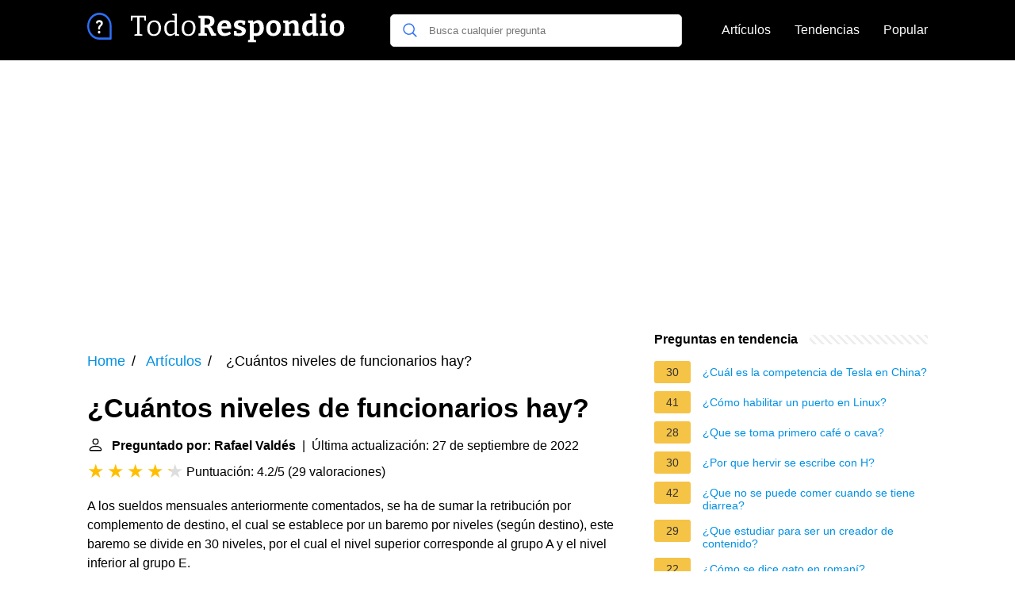

--- FILE ---
content_type: text/html; charset=UTF-8
request_url: https://todorespondio.es/cuantos-niveles-de-funcionarios-hay
body_size: 17529
content:
<!DOCTYPE html><html lang="es"><head><meta charset="utf-8"><meta http-equiv="X-UA-Compatible" content="IE=edge"><meta name="viewport" content="width=device-width, initial-scale=1, maximum-scale=1"><title>¿Cuántos niveles de funcionarios hay?</title><meta name="description" content="A los sueldos mensuales anteriormente comentados, se ha de sumar la retribución por complemento de destino, el cual se establece por un baremo por niveles"><link rel="apple-touch-icon" sizes="57x57" href="favicon/apple-icon-57x57.png"><link rel="apple-touch-icon" sizes="60x60" href="favicon/apple-icon-60x60.png"><link rel="apple-touch-icon" sizes="72x72" href="favicon/apple-icon-72x72.png"><link rel="apple-touch-icon" sizes="76x76" href="favicon/apple-icon-76x76.png"><link rel="apple-touch-icon" sizes="114x114" href="favicon/apple-icon-114x114.png"><link rel="apple-touch-icon" sizes="120x120" href="favicon/apple-icon-120x120.png"><link rel="apple-touch-icon" sizes="144x144" href="favicon/apple-icon-144x144.png"><link rel="apple-touch-icon" sizes="152x152" href="favicon/apple-icon-152x152.png"><link rel="apple-touch-icon" sizes="180x180" href="favicon/apple-icon-180x180.png"><link rel="icon" type="image/png" sizes="192x192"  href="favicon/android-icon-192x192.png"><link rel="icon" type="image/png" sizes="32x32" href="favicon/favicon-32x32.png"><link rel="icon" type="image/png" sizes="96x96" href="favicon/favicon-96x96.png"><link rel="icon" type="image/png" sizes="16x16" href="favicon/favicon-16x16.png"><link rel="manifest" href="favicon/manifest.json"><meta name="msapplication-TileColor" content="#ffffff"><meta name="msapplication-TileImage" content="favicon/ms-icon-144x144.png"><meta name="theme-color" content="#ffffff"><style>
            /*** Start global ***/
            *,
            *::before,
            *::after {
                box-sizing: border-box;
            }
            html {
                font-family: sans-serif;
                line-height: 1.15;
                -webkit-text-size-adjust: 100%;
                -webkit-tap-highlight-color: rgba($black, 0);
            }
            body {
                margin: 0;
                font-size: 1rem;
                font-weight: 400;
                line-height: 1.5;
                color: #000;
                font-family: Arial,Helvetica,sans-serif;
                overflow-x: hidden;
            }
            aside, footer, header, main {
                display: block;
            }
            h1, h2, h3, h4, h5, h6 {
                margin-top: 0;
                margin-bottom: 15px;
            }
            h1 {
                font-size: 2.1rem;
                line-height: 1.2;
            }
            a {
                color: #0090e3;
                text-decoration: none;
            }
            a:hover {
                text-decoration: underline;
            }
            h3 {
                margin:30px 0 10px 0;
            }
            h3 a {
                text-decoration: none;
            }
            .container {
                width: 1100px;
                max-width: 100%;
                margin: auto;
                display: flex;
            }
            @media screen and (max-width: 768px) {
                .container {
                    display: block;
                }
            }
            header .container,
            footer .container {
                padding-left: 20px;
                padding-right: 20px;
                align-items: center;
            }
            .btn {
                background: #0090e3;
                color: #fff;
                border-radius: 3px;
                padding: 5px 10px;
                display: inline-flex;
                align-items: center;
            }
            .btn:hover {
                text-decoration: none;
            }
            .btn-red {
                background: #f05555;
            }
            .btn svg {
                margin-right: 10px;
                fill: #000;
                width:18px;
                height: 18px;
            }

            /*** Start header ***/
            header {
                position: relative;
                z-index: 99;
                padding: 15px 0;
                background-color: #000;
            }
            .logo {
                display: flex;
                align-items: center;
                height: 46px;
                margin-right: 50px;
            }
            @media screen and (max-width: 768px) {
                .logo {
                    margin: auto;
                }
            }
            .logo svg  {
                position: relative;
            }
            @media screen and (max-width: 768px) {
                .logo svg  {
                    top: 0;
                }
            }
            .search-header {
                position: relative;
                width: 100%;
            }
            .search-header .input-group {
                border: 1px solid #ddd;
                border-radius: 5px;
                display: flex;
                background: #fff;
                align-items: center;
            }
            .search-header .input-group svg {
                margin: 0 5px 0 15px;
            }
            #search-header-input {
                padding:12px 10px;
                width: calc(100% - 40px);
                border: none;
                border-radius: 5px;
                outline:none;
            }
            #search-header-result {
                position: absolute;
                top: 55px;
                list-style: none;
                touch-action: manipulation;
                background: #fff;
                padding: 15px;
                width: 100%;
                border: 1px solid #ddd;
                border-radius: 5px;
                z-index: 5;
                box-shadow: 0 0 20px rgba(0,0,0, 0.1);
            }
            @media screen and (max-width: 768px) {
                #search-header-result {
                    width: calc(100vw - 40px);
                }
            }
            #search-header-result:after {
                transform: rotate(135deg);
                width: 12px;
                height: 12px;
                top: -7px;
                content: '';
                display: block;
                position: absolute;
                background: #fff;
                left: 48%;
                border: 1px solid #ddd;
                border-top: 0 none;
                border-right: 0 none;
            }
            #search-header-result ul {
                padding:0;
                margin:0;
                list-style:none;
            }
            #search-header-result ul li {
                border-bottom: 1px solid #e5e5e5;
                display: block;
                padding: .5rem 0;
            }
            #search-header-result ul li:last-child {
                border:none;
            }
            .main-nav {
                margin-left: 50px;
                order: 2;
                display: flex;
                align-items: center;
            }
            @media screen and (max-width: 768px) {
                .main-nav {
                    margin: auto;
                }
            }
            .main-nav ul {
                display: flex;
                list-style:none;
                padding:0;
                margin:0;
            }
            .main-nav ul li {
                margin:0 15px;
                white-space: nowrap;
                list-style:none;
            }
            .main-nav ul li:first-child {
                margin-left: 0;
            }
            .main-nav ul li:last-child {
                margin-right: 0;
            }
            .main-nav ul li a{
                color: #fff;
                padding: 10px 0;
                display: inline-block;
            }
            /*** Start footer ***/
            footer {
                background-color: #000;
                padding: 20px 0 120px 0;
                color: #fff;
            }
            footer .footer-links {
                display: flex;
                width: 100%;
                justify-content: space-between;
                align-items: center;
            }
            footer .footer-links ul {
                display: flex;
                list-style: none;
                margin: 0;
                padding: 0;
            }
            footer .footer-links ul li {
                margin: 0 15px;
            }
            footer .footer-links ul.social li {
                margin: 0 10px;
            }
            footer .footer-links ul li:first-child {
                margin-left: 0;
            }
            footer .footer-links ul li:last-child {
                margin-right: 0;
            }
            footer .footer-links ul li a {
                color: white;
                padding:5px 0;
                display: inline-block;
            }
            footer .footer-links ul li a:hover {
                text-decoration: underline;
            }
            @media screen and (max-width: 768px) {
                footer div {
                    flex-direction: column;
                    text-align: center;
                }
                footer .footer-links ul.social {
                    margin-top: 10px;
                }
            }
            /*** Start content ***/
            main {
                width: 65%;
            }
            .full {
                width: 100%;
            }
            aside {
                width: 35%;
            }
            main, aside {
                padding: 30px 20px;
            }
            @media screen and (max-width: 768px) {
                main, aside {
                    width: 100%;
                }
            }
            aside .inner {
                margin-bottom: 30px;
            }
            aside .inner .title-holder {
                position: relative;
            }
            aside .inner .title-holder:before {
                content: "";
                position: absolute;
                left: 0;
                bottom: 6px;
                width: 100%;
                height: 12px;
                background-image: linear-gradient(45deg, #eeeeee 20%, #ffffff 20%, #ffffff 50%, #eeeeee 50%, #eeeeee 70%, #ffffff 70%, #ffffff 100%);
                background-size: 10px 10px;
            }
            aside .inner .title {
                background: #fff;
                display: inline-block;
                font-weight: bold;
                padding-right: 15px;
                position: relative;
            }
            aside .inner ul {
                margin:0;
                padding: 15px 0;
                list-style:none;
                background: #fff;
                border-bottom: 2px solid #eee;
            }
            aside .inner ul li {
                margin-bottom: 10px;
                display: flex;
                line-height: normal; font-size: 0.9rem;
            }
            aside .inner ul li span {
                background: #f5c345;
                color: #333;
                padding: 0 15px;
                margin: 0 15px 0 0;
                border-radius: 3px;
                font-size: 0.9rem;
                height: 28px;
                display: inline-flex;
                align-items: center;
            }
            aside .inner ul li a {
                display: inline-block;
                margin-top: 6px;
            }
            .rating__stars {
                --star-size: 24px;
                --star-color: #ddd;
                --star-background: #ffbf00;
                --percent: calc(var(--rating) / 5 * 100%);
                display: inline-block;
                font-size: var(--star-size);
                font-family: Times;
                position: relative;
                top: 2px;
            }
            .rating__stars:before {
                content: '★★★★★';
                letter-spacing: 3px;
                background: linear-gradient(90deg, var(--star-background) var(--percent), var(--star-color) var(--percent));
                -webkit-background-clip: text;
                -webkit-text-fill-color: transparent;
            }
            .embed-responsive {
                position: relative;
                display: block;
                width: 100%;
                padding: 0;
                overflow: hidden;
            }

            .embed-responsive:before {
                display: block;
                content: "";
                padding-top: 56.25%;
            }

            .embed-responsive iframe {
                position: absolute;
                top: 0;
                bottom: 0;
                left: 0;
                width: 100%;
                height: 100%;
                border: 0;
            }
            /* Style the list */
            ul.breadcrumb {
                padding: 10px 0px;
                list-style: none;
            }

            /* Display list items side by side */
            ul.breadcrumb li {
                display: inline;
                font-size: 18px;
            }

            /* Add a slash symbol (/) before/behind each list item */
            ul.breadcrumb li+li:before {
                padding: 8px;
                color: black;
                content: "/\00a0";
            }

            /* Add a color to all links inside the list */
            ul.breadcrumb li a {
                color: #0090e3;
                text-decoration: none;
            }

            /* Add a color on mouse-over */
            ul.breadcrumb li a:hover {
                text-decoration: underline;
            }

            .d-none {
                display: none;
            }
            .d-block {
                display: block;
            }


            @media (min-width: 992px) {
                .d-md-block {
                    display: block!important;
                }
                .d-md-none {
                    display: none!important;
                }
            }
        </style><script async src="https://pagead2.googlesyndication.com/pagead/js/adsbygoogle.js?client=ca-pub-2283524179149477"
                crossorigin="anonymous"></script></head><body><header><div class="container"><span class="logo"><a href="/"><svg width="332" height="38" viewBox="0 0 332 38" fill="none" xmlns="http://www.w3.org/2000/svg"><path d="M59.472 29V27.452L63.648 26.696L63.072 27.488V5.528L63.72 6.068H56.772L57.492 5.456L56.772 10.028H54.972V3.872H74.088V10.028H72.288L71.568 5.528L72.288 6.068H65.34L65.988 5.528V27.488L65.448 26.696L69.588 27.452V29H59.472ZM84.5696 9.668C87.2096 9.668 89.2736 10.496 90.7616 12.152C92.2736 13.808 93.0296 16.148 93.0296 19.172C93.0296 21.212 92.6576 23 91.9136 24.536C91.1936 26.048 90.1616 27.224 88.8176 28.064C87.4736 28.904 85.8536 29.324 83.9576 29.324C81.3656 29.324 79.3376 28.52 77.8736 26.912C76.4096 25.28 75.6776 22.94 75.6776 19.892C75.6776 17.78 76.0256 15.968 76.7216 14.456C77.4416 12.92 78.4616 11.744 79.7816 10.928C81.1256 10.088 82.7216 9.668 84.5696 9.668ZM84.4256 11.792C82.5776 11.792 81.1616 12.488 80.1776 13.88C79.1936 15.272 78.7016 17.228 78.7016 19.748C78.7016 22.22 79.1696 24.08 80.1056 25.328C81.0416 26.576 82.3856 27.2 84.1376 27.2C85.4096 27.2 86.4776 26.888 87.3416 26.264C88.2296 25.616 88.8896 24.704 89.3216 23.528C89.7776 22.352 90.0056 20.948 90.0056 19.316C90.0056 16.868 89.5136 15.008 88.5296 13.736C87.5696 12.44 86.2016 11.792 84.4256 11.792ZM104.233 29.324C102.913 29.324 101.713 28.964 100.633 28.244C99.5527 27.5 98.7007 26.42 98.0767 25.004C97.4527 23.564 97.1407 21.824 97.1407 19.784C97.1407 16.448 97.9927 13.928 99.6967 12.224C101.401 10.52 103.741 9.668 106.717 9.668C107.341 9.668 107.989 9.716 108.661 9.812C109.357 9.908 110.065 10.052 110.785 10.244L110.209 10.568V3.332L110.533 3.728L107.221 3.008V1.46L113.089 1.208V27.236L112.657 26.732L115.897 27.38V28.964L110.857 29.18L110.425 26.084L110.785 26.228C109.705 27.26 108.613 28.04 107.509 28.568C106.429 29.072 105.337 29.324 104.233 29.324ZM105.241 27.128C106.081 27.128 106.945 26.912 107.833 26.48C108.745 26.024 109.657 25.352 110.569 24.464L110.209 25.436V11.792L110.605 12.512C109.141 12.032 107.809 11.792 106.609 11.792C104.497 11.792 102.889 12.476 101.785 13.844C100.681 15.212 100.129 17.108 100.129 19.532C100.129 21.116 100.345 22.484 100.777 23.636C101.233 24.764 101.845 25.628 102.613 26.228C103.405 26.828 104.281 27.128 105.241 27.128ZM128.056 9.668C130.697 9.668 132.761 10.496 134.249 12.152C135.761 13.808 136.517 16.148 136.517 19.172C136.517 21.212 136.145 23 135.401 24.536C134.681 26.048 133.649 27.224 132.305 28.064C130.961 28.904 129.341 29.324 127.445 29.324C124.853 29.324 122.825 28.52 121.36 26.912C119.896 25.28 119.164 22.94 119.164 19.892C119.164 17.78 119.512 15.968 120.209 14.456C120.929 12.92 121.949 11.744 123.269 10.928C124.613 10.088 126.209 9.668 128.056 9.668ZM127.913 11.792C126.065 11.792 124.649 12.488 123.665 13.88C122.681 15.272 122.189 17.228 122.189 19.748C122.189 22.22 122.657 24.08 123.592 25.328C124.529 26.576 125.873 27.2 127.625 27.2C128.897 27.2 129.965 26.888 130.829 26.264C131.717 25.616 132.377 24.704 132.809 23.528C133.265 22.352 133.493 20.948 133.493 19.316C133.493 16.868 133.001 15.008 132.017 13.736C131.057 12.44 129.689 11.792 127.913 11.792ZM140.196 29V26.408L143.508 25.472L142.86 26.48V6.32L143.76 7.4L140.196 6.428V3.836L148.224 3.656H151.716C154.596 3.656 156.768 4.256 158.232 5.456C159.696 6.656 160.428 8.384 160.428 10.64C160.428 12.656 159.804 14.324 158.556 15.644C157.332 16.964 155.4 17.768 152.76 18.056L152.796 17.48C153.732 17.504 154.5 17.648 155.1 17.912C155.7 18.176 156.192 18.548 156.576 19.028C156.984 19.484 157.356 20.036 157.692 20.684L160.572 26.228L159.096 25.328L162.408 26.408V29H156.504L153.264 22.052C152.832 21.14 152.46 20.444 152.148 19.964C151.836 19.46 151.452 19.124 150.996 18.956C150.54 18.764 149.88 18.68 149.016 18.704H147.144L148.008 17.984V26.48L147.324 25.436L150.96 26.408V29H140.196ZM148.008 16.4L147.144 15.14H150.132C151.812 15.14 153.072 14.792 153.912 14.096C154.752 13.4 155.172 12.368 155.172 11C155.172 9.848 154.836 8.948 154.164 8.3C153.492 7.652 152.46 7.328 151.068 7.328H147.144L148.008 6.536V16.4ZM172.863 29.432C171.111 29.432 169.575 29.072 168.255 28.352C166.935 27.608 165.903 26.516 165.159 25.076C164.439 23.612 164.079 21.836 164.079 19.748C164.079 17.588 164.463 15.74 165.231 14.204C166.023 12.644 167.127 11.444 168.543 10.604C169.959 9.764 171.627 9.344 173.547 9.344C175.419 9.344 176.943 9.716 178.119 10.46C179.295 11.204 180.159 12.224 180.711 13.52C181.263 14.792 181.539 16.232 181.539 17.84C181.539 18.248 181.515 18.656 181.467 19.064C181.443 19.472 181.395 19.904 181.323 20.36H168.147V17.372H177.003L176.355 17.84C176.379 16.88 176.283 16.04 176.067 15.32C175.875 14.576 175.539 14 175.059 13.592C174.603 13.184 173.967 12.98 173.151 12.98C172.215 12.98 171.459 13.256 170.883 13.808C170.307 14.336 169.887 15.056 169.623 15.968C169.383 16.88 169.263 17.9 169.263 19.028C169.263 20.3 169.419 21.44 169.731 22.448C170.043 23.456 170.547 24.248 171.243 24.824C171.963 25.4 172.899 25.688 174.051 25.688C174.867 25.688 175.743 25.544 176.679 25.256C177.639 24.944 178.635 24.488 179.667 23.888L181.359 26.588C179.967 27.548 178.539 28.268 177.075 28.748C175.635 29.204 174.231 29.432 172.863 29.432ZM190.029 14.636C190.029 15.188 190.269 15.632 190.749 15.968C191.229 16.304 191.841 16.592 192.585 16.832C193.353 17.072 194.157 17.324 194.997 17.588C195.861 17.852 196.665 18.2 197.409 18.632C198.177 19.04 198.801 19.592 199.281 20.288C199.761 20.984 200.001 21.884 200.001 22.988C200.001 24.404 199.617 25.592 198.849 26.552C198.081 27.512 197.037 28.232 195.717 28.712C194.397 29.192 192.909 29.432 191.253 29.432C190.293 29.432 189.273 29.348 188.193 29.18C187.137 29.012 186.045 28.784 184.917 28.496L185.133 23.06H188.301L188.697 26.228L188.265 25.616C188.745 25.76 189.273 25.88 189.849 25.976C190.425 26.048 190.929 26.084 191.361 26.084C191.985 26.084 192.561 26 193.089 25.832C193.641 25.664 194.085 25.424 194.421 25.112C194.781 24.776 194.961 24.356 194.961 23.852C194.961 23.276 194.721 22.82 194.241 22.484C193.761 22.148 193.137 21.86 192.369 21.62C191.625 21.38 190.833 21.128 189.993 20.864C189.177 20.6 188.385 20.252 187.617 19.82C186.873 19.388 186.261 18.812 185.781 18.092C185.301 17.372 185.061 16.436 185.061 15.284C185.061 13.892 185.409 12.764 186.105 11.9C186.801 11.012 187.725 10.364 188.877 9.956C190.053 9.548 191.337 9.344 192.729 9.344C193.713 9.344 194.757 9.44 195.861 9.632C196.965 9.8 198.093 10.052 199.245 10.388L199.065 15.212H195.861L195.285 12.368L195.969 13.124C194.841 12.812 193.845 12.656 192.981 12.656C192.093 12.656 191.373 12.836 190.821 13.196C190.293 13.532 190.029 14.012 190.029 14.636ZM202.635 37.28V34.688L205.695 33.68L205.047 34.544V12.692L205.623 13.376L202.635 12.476V9.884L208.971 9.596L209.547 12.728L208.971 12.44C210.099 11.432 211.191 10.664 212.247 10.136C213.327 9.608 214.443 9.344 215.595 9.344C216.987 9.344 218.211 9.716 219.267 10.46C220.323 11.18 221.151 12.26 221.751 13.7C222.375 15.116 222.687 16.856 222.687 18.92C222.687 21.248 222.291 23.192 221.499 24.752C220.707 26.312 219.591 27.488 218.151 28.28C216.735 29.048 215.079 29.432 213.183 29.432C212.607 29.432 212.007 29.384 211.383 29.288C210.759 29.216 210.111 29.108 209.439 28.964L210.087 28.388V34.544L209.547 33.788L212.895 34.688V37.28H202.635ZM212.535 25.868C214.239 25.868 215.475 25.292 216.243 24.14C217.035 22.988 217.431 21.416 217.431 19.424C217.431 18.104 217.275 16.976 216.963 16.04C216.651 15.08 216.219 14.348 215.667 13.844C215.115 13.316 214.431 13.052 213.615 13.052C212.991 13.052 212.331 13.22 211.635 13.556C210.939 13.892 210.219 14.408 209.475 15.104L210.087 13.772V26.336L209.475 25.364C210.603 25.7 211.623 25.868 212.535 25.868ZM235.193 9.344C238.025 9.344 240.233 10.184 241.817 11.864C243.401 13.544 244.193 15.932 244.193 19.028C244.193 21.188 243.809 23.048 243.041 24.608C242.273 26.144 241.169 27.332 239.729 28.172C238.289 29.012 236.561 29.432 234.545 29.432C231.713 29.432 229.517 28.592 227.957 26.912C226.421 25.232 225.653 22.844 225.653 19.748C225.653 17.588 226.025 15.74 226.769 14.204C227.537 12.644 228.629 11.444 230.045 10.604C231.461 9.764 233.177 9.344 235.193 9.344ZM234.941 12.944C233.573 12.944 232.553 13.484 231.881 14.564C231.209 15.62 230.873 17.264 230.873 19.496C230.873 21.728 231.197 23.348 231.845 24.356C232.493 25.34 233.477 25.832 234.797 25.832C235.757 25.832 236.537 25.592 237.137 25.112C237.737 24.632 238.193 23.9 238.505 22.916C238.817 21.932 238.973 20.72 238.973 19.28C238.973 17.096 238.637 15.5 237.965 14.492C237.293 13.46 236.285 12.944 234.941 12.944ZM247.079 29V26.408L250.103 25.544L249.491 26.264V12.548L250.103 13.376L247.079 12.476V9.884L253.415 9.596L254.063 13.052L253.415 12.8C254.567 11.624 255.791 10.76 257.087 10.208C258.383 9.632 259.619 9.344 260.795 9.344C262.427 9.344 263.783 9.86 264.863 10.892C265.943 11.9 266.471 13.436 266.447 15.5V26.264L265.979 25.544L268.859 26.408V29H259.247V26.408L261.983 25.616L261.407 26.372V16.58C261.407 15.404 261.143 14.54 260.615 13.988C260.111 13.436 259.439 13.16 258.599 13.16C257.951 13.16 257.243 13.34 256.475 13.7C255.707 14.06 254.951 14.6 254.207 15.32L254.531 14.564V26.372L254.063 25.616L256.691 26.408V29H247.079ZM278.203 29.432C276.811 29.432 275.575 29.072 274.495 28.352C273.439 27.608 272.599 26.516 271.975 25.076C271.375 23.636 271.075 21.884 271.075 19.82C271.075 16.268 271.975 13.64 273.775 11.936C275.575 10.208 278.107 9.344 281.371 9.344C281.899 9.344 282.427 9.368 282.955 9.416C283.483 9.464 284.035 9.548 284.611 9.668L283.675 10.244V4.304L284.035 4.808L281.083 3.836V1.28L288.715 0.991998V26.192L288.103 25.472L291.127 26.408V28.964L284.791 29.252L284.143 26.156L284.647 26.336C283.591 27.368 282.535 28.148 281.479 28.676C280.447 29.18 279.355 29.432 278.203 29.432ZM280.147 25.724C280.771 25.724 281.431 25.556 282.127 25.22C282.823 24.86 283.543 24.344 284.287 23.672L283.675 25.184V12.26L284.287 13.412C283.159 13.1 282.139 12.944 281.227 12.944C279.523 12.944 278.275 13.52 277.483 14.672C276.715 15.8 276.331 17.36 276.331 19.352C276.331 20.648 276.487 21.776 276.799 22.736C277.111 23.696 277.543 24.44 278.095 24.968C278.671 25.472 279.355 25.724 280.147 25.724ZM300.865 26.048L300.505 25.616L303.277 26.408V29H293.413V26.408L296.185 25.616L295.825 26.048V12.908L296.149 13.232L293.413 12.476V9.884L300.865 9.632V26.048ZM298.201 6.824C297.313 6.824 296.593 6.572 296.041 6.068C295.513 5.564 295.249 4.844 295.249 3.908C295.249 2.9 295.525 2.156 296.077 1.676C296.653 1.172 297.373 0.919999 298.237 0.919999C299.077 0.919999 299.773 1.172 300.325 1.676C300.877 2.156 301.153 2.888 301.153 3.872C301.153 4.856 300.865 5.6 300.289 6.104C299.737 6.584 299.041 6.824 298.201 6.824ZM315.206 9.344C318.038 9.344 320.246 10.184 321.83 11.864C323.414 13.544 324.206 15.932 324.206 19.028C324.206 21.188 323.822 23.048 323.054 24.608C322.286 26.144 321.182 27.332 319.742 28.172C318.302 29.012 316.574 29.432 314.558 29.432C311.726 29.432 309.53 28.592 307.97 26.912C306.434 25.232 305.666 22.844 305.666 19.748C305.666 17.588 306.038 15.74 306.782 14.204C307.55 12.644 308.642 11.444 310.058 10.604C311.474 9.764 313.19 9.344 315.206 9.344ZM314.954 12.944C313.586 12.944 312.566 13.484 311.894 14.564C311.222 15.62 310.886 17.264 310.886 19.496C310.886 21.728 311.21 23.348 311.858 24.356C312.506 25.34 313.49 25.832 314.81 25.832C315.77 25.832 316.55 25.592 317.15 25.112C317.75 24.632 318.206 23.9 318.518 22.916C318.83 21.932 318.986 20.72 318.986 19.28C318.986 17.096 318.65 15.5 317.978 14.492C317.306 13.46 316.298 12.944 314.954 12.944Z" fill="white"/><path d="M14.9702 22.7919C14.0908 22.7919 13.3788 23.6021 13.3788 24.5742C13.3788 25.5233 14.0698 26.3565 14.9702 26.3565C15.8706 26.3565 16.5825 25.5233 16.5825 24.5742C16.5825 23.6021 15.8497 22.7919 14.9702 22.7919Z" fill="white"/><path d="M15.2425 9.29706C12.4157 9.29706 11.1174 11.1488 11.1174 12.3988C11.1174 13.3016 11.8084 13.7182 12.3738 13.7182C13.5045 13.7182 13.0439 11.9358 15.1797 11.9358C16.2267 11.9358 17.0643 12.4451 17.0643 13.5099C17.0643 14.7599 15.8917 15.4774 15.2007 16.1255C14.5934 16.7042 13.7977 17.6533 13.7977 19.6439C13.7977 20.8476 14.0908 21.1948 14.9494 21.1948C15.9754 21.1948 16.1848 20.6856 16.1848 20.2458C16.1848 19.0421 16.2058 18.3477 17.3575 17.3524C17.9228 16.8663 19.7027 15.2923 19.7027 13.1164C19.7027 10.9405 17.9228 9.29706 15.2425 9.29706Z" fill="white"/><path d="M15.3787 0C23.8781 0 30.7575 7.60332 30.7575 17V32.6718C30.7575 33.4055 30.2197 34 29.556 34H15.3787C6.8794 34 0 26.3966 0 17C0 7.60459 6.87821 0 15.3787 0ZM15.3787 31.3436H28.3545V17C28.3545 9.07263 22.5512 2.65625 15.3787 2.65625C8.2074 2.65625 2.40293 9.07156 2.40293 17C2.40293 24.9273 8.20643 31.3436 15.3787 31.3436Z" fill="#2D6FF7"/></svg></a></span><span class="main-nav"><ul><li><a href="/articulos">Artículos</a></li><li><a href="/tendencias">Tendencias</a></li><li><a href="/popular">Popular</a></li></ul></span><span class="search-header"><span class="input-group"><svg xmlns="http://www.w3.org/2000/svg" viewBox="0 0 512 512" width="18" height="18"><path fill="#2D6FF7" d="M495 466.2L377.2 348.4c29.2-35.6 46.8-81.2 46.8-130.9C424 103.5 331.5 11 217.5 11 103.4 11 11 103.5 11 217.5S103.4 424 217.5 424c49.7 0 95.2-17.5 130.8-46.7L466.1 495c8 8 20.9 8 28.9 0 8-7.9 8-20.9 0-28.8zm-277.5-83.3C126.2 382.9 52 308.7 52 217.5S126.2 52 217.5 52C308.7 52 383 126.3 383 217.5s-74.3 165.4-165.5 165.4z"></path></svg><input type="text" id="search-header-input" placeholder="Busca cualquier pregunta" data-target="search-header-result"></span><div id="search-header-result" style="display:none;"></div></span></div></header><div style="margin-top: 30px; text-align: center;position: relative;min-height: 280px;"><!-- todorespondio-top-banner --><ins class="adsbygoogle"
                 style="display:block"
                 data-ad-client="ca-pub-2283524179149477"
                 data-ad-slot="4886334599"
                 data-ad-format="auto"
                 data-full-width-responsive="true"></ins><script>
                (adsbygoogle = window.adsbygoogle || []).push({});
            </script></div><div class="container"><script type="application/ld+json">
    {
        "@context": "https://schema.org",
        "@type": "BreadcrumbList",
        "itemListElement": [{
            "@type": "ListItem",
            "position": 1,
            "name": "Home",
            "item": "https://todorespondio.es/"
        },{
            "@type": "ListItem",
            "position": 2,
            "name": "Artículos",
            "item": "https://todorespondio.es/articulos"
        },{
            "@type": "ListItem",
            "position": 3,
            "name": "¿Cuántos niveles de funcionarios hay?"
        }]
    }
</script><main><nav aria-label="breadcrumb"><ul class="breadcrumb"><li><a href="/">Home</a></li><li><a href="/articulos">Artículos</a></li><li>
                    ¿Cuántos niveles de funcionarios hay?
                </li></ul></nav><div><h1>¿Cuántos niveles de funcionarios hay?</h1><b><svg style="float: left;margin-right: 10px;" width="21" height="21" viewBox="0 0 16 16" fill="currentColor" xmlns="http://www.w3.org/2000/svg"><path fill-rule="evenodd" d="M10 5a2 2 0 1 1-4 0 2 2 0 0 1 4 0zM8 8a3 3 0 1 0 0-6 3 3 0 0 0 0 6zm6 5c0 1-1 1-1 1H3s-1 0-1-1 1-4 6-4 6 3 6 4zm-1-.004c-.001-.246-.154-.986-.832-1.664C11.516 10.68 10.289 10 8 10c-2.29 0-3.516.68-4.168 1.332-.678.678-.83 1.418-.832 1.664h10z"/></svg>Preguntado por: Rafael Valdés</b>&nbsp;&nbsp;|&nbsp;&nbsp;Última actualización: 27 de septiembre de 2022</b><br><div class="rating__stars" style="--rating: 4.2;" aria-label="La puntuación es 4.2 de 5"></div><span>Puntuación: 4.2/5</span>
        (<span>29 valoraciones</span>)
        <p><span><span>A los sueldos mensuales anteriormente comentados, se ha de sumar la retribución por complemento de destino, el cual se establece por un baremo por niveles (según destino), este baremo se divide en 30 niveles, por el cual el nivel superior corresponde al grupo A y el nivel inferior al grupo E.</span></span></p><!-- todorespondio-main-content-banner --><ins class="adsbygoogle"
                 style="display:block"
                 data-ad-client="ca-pub-2283524179149477"
                 data-ad-slot="4694762909"
                 data-ad-format="auto"
                 data-full-width-responsive="true"></ins><script>
                (adsbygoogle = window.adsbygoogle || []).push({});
            </script><h2>¿Cuántos niveles de funcionarios existen?</h2><p>Es decir, cada dos años continuados o tres con interrupción los funcionarios adquieren un grado personal. Los puestos de trabajo se clasifican en 30 niveles.<p><h2>¿Cómo se clasifican los funcionarios?</h2><p>Dentro de la Administración existen distintos tipos de empleados con diferentes condiciones: funcionario de carrera, personal laboral, funcionario interino, personal directivo y personal eventual.</p><!-- todorespondio-between-content-banner-1 --><ins class="adsbygoogle"
                 style="display:block"
                 data-ad-client="ca-pub-2283524179149477"
                 data-ad-slot="8442436221"
                 data-ad-format="auto"
                 data-full-width-responsive="true"></ins><script>
                (adsbygoogle = window.adsbygoogle || []).push({});
            </script><h2>¿Qué es un funcionario C1?</h2><p>El Subgrupo C1 son los funcionarios del Cuerpo Administrativo y deben estar en posesión del título de bachillerato. En cambio, el Subgrupo C2 son los funcionarios del Cuerpo Auxiliar, que realizan tareas de atención al público o de administración elementales.</p><h2>¿Cuáles son los funcionarios A1?</h2><p>La titulación necesaria es la equivalente a un grado universitario. Se dividen en subgrupos: Subgrupo A1: entre otros, Inspectores de Trabajo y Seguridad Social, de Policía o Jueces y Fiscales.</p><!-- todorespondio-between-content-banner-2 --><ins class="adsbygoogle"
                 style="display:block"
                 data-ad-client="ca-pub-2283524179149477"
                 data-ad-slot="9563946207"
                 data-ad-format="auto"
                 data-full-width-responsive="true"></ins><script>
                (adsbygoogle = window.adsbygoogle || []).push({});
            </script></div><h2>💥 𝗘𝗹 𝗩Í𝗗𝗘𝗢 𝗗𝗘𝗙𝗜𝗡𝗜𝗧𝗜𝗩𝗢: 𝗡𝗜𝗩𝗘𝗟, 𝗚𝗥𝗔𝗗𝗢 𝘆 𝗖𝗔𝗥𝗥𝗘𝗥𝗔 𝗣𝗥𝗢𝗙𝗘𝗦𝗜𝗢𝗡𝗔𝗟...𝗰𝗼𝗻 𝗥𝗘𝗚𝗔𝗟𝗢 🎁 [𝗘𝗕𝗘𝗣 𝟮𝟬𝟭𝟱]</h2><div class="embed-responsive embed-responsive-16by9"><iframe loading="lazy" title="💥 𝗘𝗹 𝗩Í𝗗𝗘𝗢 𝗗𝗘𝗙𝗜𝗡𝗜𝗧𝗜𝗩𝗢: 𝗡𝗜𝗩𝗘𝗟, 𝗚𝗥𝗔𝗗𝗢 𝘆 𝗖𝗔𝗥𝗥𝗘𝗥𝗔 𝗣𝗥𝗢𝗙𝗘𝗦𝗜𝗢𝗡𝗔𝗟...𝗰𝗼𝗻 𝗥𝗘𝗚𝗔𝗟𝗢 🎁 [𝗘𝗕𝗘𝗣 𝟮𝟬𝟭𝟱]" src="https://www.youtube.com/embed/jFJ_RlNjDfQ?feature=oembed" frameborder="0" allow="accelerometer; autoplay; clipboard-write; encrypted-media; gyroscope; picture-in-picture" allowfullscreen></iframe></div><div style="margin-top: 30px;"><b><svg style="float:left;margin-right: 10px;" width="21" height="21" viewBox="0 0 16 16" fill="#1fae5b" xmlns="http://www.w3.org/2000/svg"><path fill-rule="evenodd" d="M8 16A8 8 0 1 0 8 0a8 8 0 0 0 0 16zm.93-9.412l-2.29.287-.082.38.45.083c.294.07.352.176.288.469l-.738 3.468c-.194.897.105 1.319.808 1.319.545 0 1.178-.252 1.465-.598l.088-.416c-.2.176-.492.246-.686.246-.275 0-.375-.193-.304-.533L8.93 6.588zM8 5.5a1 1 0 1 0 0-2 1 1 0 0 0 0 2z"/></svg>43 preguntas relacionadas encontradas</b><div><h3>¿Qué diferencia hay entre grupo A1 y A2?</h3><p>Hay dos subgrupos dentro de este nivel, el A1, para las funciones de gestión, inspección, ejecución y control, y el A2, con funciones administrativas de nivel superior que no sean específicas de técnicos superiores. Grupo B: Tienes que tener un título de técnico superior para acceder a este grupo de funcionarios.</p></div><div><h3>¿Qué es un funcionario A2?</h3><p>Subgrupo A2<br><br> Los funcionarios del grupo A2 que ocuparán puestos del Cuerpo de Gestión, realizarán funciones de colaboración en funciones administrativas de nivel superior y tareas propias de gestión administrativa, no específica de Técnicos Superiores.</p></div><div><h3>¿Qué es C1 y C2 en oposiciones?</h3><p>El Subgrupo C1 son los funcionarios del Cuerpo Administrativo y tienen que estar en posesión del título de Bachillerato. En cambio, el Subgrupo C2 son los funcionarios del Cuerpo Auxiliar Administrativo, que hacen tareas de atención al público o de administración.</p></div><!-- todorespondio-between-content-banner-extra --><ins class="adsbygoogle"
             style="display:block"
             data-ad-client="ca-pub-2283524179149477"
             data-ad-slot="5624701197"
             data-ad-format="auto"
             data-full-width-responsive="true"></ins><script>
            (adsbygoogle = window.adsbygoogle || []).push({});
        </script><div><h3>¿Cómo se pasa de C2 a C1?</h3><p>De acuerdo con lo anterior, aquel personal del subgrupo C2 que desee acceder al subgrupo C1 y no tenga el título exigido, ni cuente con una antigüedad de diez años, debe contar con una antigüedad de cinco años y superar un curso específico de formación.</p></div><div><h3>¿Cuánto gana un funcionario A1?</h3><p>Retribuciones base<br><br> Funcionario grupo A1: 16.392,90 euros anuales. ​Funcionario grupo A2: 14.415,02 euros anuales. ​Funcionario grupo B: 12.853,40 euros anuales.</p></div><div><h3>¿Qué es el nivel en un funcionario?</h3><p>Para el funcionario, el nivel de puesto es un instrumento de promoción profesional en su carrera vertical que produce la adquisición del derecho subjetivo denominado «grado personal» (Ley 30/1984: 21.1.</p></div><!-- todorespondio-between-content-banner-extra --><ins class="adsbygoogle"
             style="display:block"
             data-ad-client="ca-pub-2283524179149477"
             data-ad-slot="5624701197"
             data-ad-format="auto"
             data-full-width-responsive="true"></ins><script>
            (adsbygoogle = window.adsbygoogle || []).push({});
        </script><div><h3>¿Cuánto cobra un funcionario C1?</h3><p>Retribución Funcionarios<br><br> Un funcionario del subgrupo A2 es de 29.562,88€. Por otro lado, un funcionario del Grupo B percibe un salario total de 28.001,26€ al año. Los empleados públicos que pertenecen al Subgrupo C1 perciben un salario bruto anual de 26.188,26€ y los del Subgrupo C2, 24.505,86€.</p></div><div><h3>¿Qué nivel de funcionario es un profesor?</h3><p>Los Maestros tienen asignado el nivel 21. El profesorado de Secundaria, profeso- rado Técnico de F.P., profesorado de Idiomas y profesorado de Enseñanzas Artís- ticas tienen asignado el nivel 24, excepto los catedráticos que tienen el nivel 26.</p></div><div><h3>¿Cuál es el nivel más alto de un funcionario?</h3><p>Los funcionarios de nivel 30 están incluidos en el grupo A1, el más alto de la Administración, por lo que su sueldo también es el más elevado.</p></div><!-- todorespondio-between-content-banner-extra --><ins class="adsbygoogle"
             style="display:block"
             data-ad-client="ca-pub-2283524179149477"
             data-ad-slot="5624701197"
             data-ad-format="auto"
             data-full-width-responsive="true"></ins><script>
            (adsbygoogle = window.adsbygoogle || []).push({});
        </script><div><h3>¿Que titulacion se necesita para un C1?</h3><p>C1: Título de Bachiller o Técnico. C2: Título de Graduado en Educación Secundaria Obligatoria.</p></div><div><h3>¿Cuánto cobra un funcionario de nivel 26?</h3><p>Para un nivel 26 puede calcularse en torno a los 4.000-6.000 euros/año.</p></div><div><h3>¿Cuáles son las oposiciones del grupo C2?</h3><p>Subgrupo C2: disponer del título de Graduado en Educación Secundaria Obligatoria o equivalente. Las oposiciones a destacar son Auxiliar Administrativo del Estado, Auxilio Judicial o Guardia Civil. También encontramos en este mismo nivel las oposiciones de Correos.</p></div><!-- todorespondio-between-content-banner-extra --><ins class="adsbygoogle"
             style="display:block"
             data-ad-client="ca-pub-2283524179149477"
             data-ad-slot="5624701197"
             data-ad-format="auto"
             data-full-width-responsive="true"></ins><script>
            (adsbygoogle = window.adsbygoogle || []).push({});
        </script><div><h3>¿Quién puede participar en la promoción interna?</h3><p>Para participar en pruebas de promoción interna los funcionarios deberán tener una antigüedad de, al menos, dos años en el Cuerpo o Escala a que pertenezcan el día de la finalización del plazo de presentación de solicitudes de participación y poseer la titulación y el resto de los requisitos establecidos con carácter ...</p></div><div><h3>¿Cuál es el grupo de auxiliar administrativo?</h3><p>Los auxiliares administrativos tienen un grupo profesional propio, que es el grupo número 7.</p></div><div><h3>¿Quién pertenece al grupo C2?</h3><p>- Grupo C: Dividido en dos Subgrupos, C1 y C2, según la titulación exigida para el ingreso, siendo C1 para el título de bachiller o técnico y C2 para el título de graduado en Educación Secundaria Obligatoria. Son aquellas personas que prestan servicios de carácter transitorio.</p></div><!-- todorespondio-between-content-banner-extra --><ins class="adsbygoogle"
             style="display:block"
             data-ad-client="ca-pub-2283524179149477"
             data-ad-slot="5624701197"
             data-ad-format="auto"
             data-full-width-responsive="true"></ins><script>
            (adsbygoogle = window.adsbygoogle || []).push({});
        </script><div><h3>¿Cómo subir de nivel en la administración?</h3><p>Todo funcionario de carrera adquiere un grado personal por el desempeño de uno o más puestos del nivel correspondiente durante dos años continuados o tres con interrupción. Los ascensos serán consecutivos con carácter general, salvo en aquellos supuestos excepcionales en los que se prevea otra posibilidad.</p></div><div><h3>¿Cuánto puntua un C1 en oposiciones?</h3><p>¿Para qué sirve el nivel C1 en unas oposiciones? En los concursos de traslados, con presentar un nivel C1 se consiguen tres puntos. En el baremos de oposiciones para maestros y secundaria se darán 0.5 puntos por cada certificado de nivel avanzado.</p></div><div><h3>¿Cuánto cobra un m1?</h3><p>El salario base es de 16.199,64 euros, las pagas extraordinarias serán de 3.699,94 euros, por lo que el total anual será de 18.899,58 euros.</p></div><!-- todorespondio-between-content-banner-extra --><ins class="adsbygoogle"
             style="display:block"
             data-ad-client="ca-pub-2283524179149477"
             data-ad-slot="5624701197"
             data-ad-format="auto"
             data-full-width-responsive="true"></ins><script>
            (adsbygoogle = window.adsbygoogle || []).push({});
        </script><div><h3>¿Cómo ser funcionario A1?</h3><p>Grupo A1: los aspirantes deben estar en posesión de un título de Licenciado, Ingeniero, Arquitecto o equivalente. Se estima que estos funcionarios pueden tener una retribución de 40.000 a 50.000 euros brutos mensuales de media.</p></div></div><div style="display: flex"><div style="flex-grow: 1; margin-top: 20px;">
                &#8592; <i>Articolo precedente</i><br><a href="/que-es-pass-android">¿Qué es pass Android?</a></div><div style="text-align: right;  margin-top: 20px; flex-grow: 1;"><i>Articolo successivo</i> &#8594;<br><a href="/cual-es-la-raza-de-gallina-mas-cara">¿Cuál es la raza de gallina más cara?</a></div></div></main><aside><div class="inner"><div class="title-holder"><span class="title">Preguntas en tendencia</span></div><ul><li><span>30</span><a href="/cual-es-la-competencia-de-tesla-en-china">¿Cuál es la competencia de Tesla en China?</a></li><li><span>41</span><a href="/como-habilitar-un-puerto-en-linux">¿Cómo habilitar un puerto en Linux?</a></li><li><span>28</span><a href="/que-se-toma-primero-cafe-o-cava">¿Que se toma primero café o cava?</a></li><li><span>30</span><a href="/por-que-hervir-se-escribe-con-h">¿Por que hervir se escribe con H?</a></li><li><span>42</span><a href="/que-no-se-puede-comer-cuando-se-tiene-diarrea">¿Que no se puede comer cuando se tiene diarrea?</a></li><li><span>29</span><a href="/que-estudiar-para-ser-un-creador-de-contenido">¿Que estudiar para ser un creador de contenido?</a></li><li><span>22</span><a href="/como-se-dice-gato-en-romani">¿Cómo se dice gato en romaní?</a></li><li><span>36</span><a href="/que-hace-la-cerveza-en-el-cuerpo-humano">¿Qué hace la cerveza en el cuerpo humano?</a></li><li><span>19</span><a href="/que-distingue-a-un-buen-director">¿Qué distingue a un buen director?</a></li><li><span>21</span><a href="/cuando-es-nulo-en-el-lanzamiento-de-martillo">¿Cuándo es nulo en el lanzamiento de martillo?</a></li></ul></div><div class="inner"><div class="title-holder" style="margin-bottom: 20px;"><span class="title">Anuncio publicitario</span></div><div class="text-align: center;"><!-- todorespondio-side-banner-1 --><ins class="adsbygoogle"
                     style="display:block"
                     data-ad-client="ca-pub-2283524179149477"
                     data-ad-slot="1685456182"
                     data-ad-format="auto"
                     data-full-width-responsive="true"></ins><script>
                    (adsbygoogle = window.adsbygoogle || []).push({});
                </script></div></div><div class="inner"><div class="title-holder"><span class="title">Preguntas populares</span></div><ul><li><span>32</span><a href="/quien-es-la-hija-del-cantante-ivan">¿Quién es la hija del cantante Iván?</a></li><li><span>24</span><a href="/cuanto-tiempo-tarda-un-juicio-rapido">¿Cuánto tiempo tarda un juicio rápido?</a></li><li><span>23</span><a href="/cuando-bajan-los-implantes">¿Cuándo bajan los implantes?</a></li><li><span>31</span><a href="/que-sufre-un-toro-en-la-plaza">¿Que sufre un toro en la plaza?</a></li><li><span>42</span><a href="/que-son-las-roturas-de-stock">¿Qué son las roturas de stock?</a></li><li><span>41</span><a href="/que-es-mas-alto-que-un-profesor">¿Qué es más alto que un profesor?</a></li><li><span>31</span><a href="/donde-va-la-cuenta-de-capital-social">¿Dónde va la cuenta de capital social?</a></li><li><span>28</span><a href="/que-organos-afecta-el-sjogren">¿Qué órganos afecta el Sjögren?</a></li><li><span>27</span><a href="/quien-es-el-enemigo-del-tiburon">¿Quién es el enemigo del tiburón?</a></li><li><span>21</span><a href="/que-animal-muere-por-sus-cuernos">¿Qué animal muere por sus cuernos?</a></li></ul></div><div class="inner" style="position: sticky; top: 20px;"><div class="title-holder" style="margin-bottom: 20px;"><span class="title">Anuncio publicitario</span></div><div class="text-align: center;"><!-- todorespondio-side-banner-2 --><ins class="adsbygoogle"
                     style="display:block"
                     data-ad-client="ca-pub-2283524179149477"
                     data-ad-slot="6746211170"
                     data-ad-format="auto"
                     data-full-width-responsive="true"></ins><script>
                    (adsbygoogle = window.adsbygoogle || []).push({});
                </script></div></div></aside></div><footer><div class="container"><div class="footer-links"><div>
                Copyright 2026 TodoRespondio.es
            </div><div><ul class="social"><li><a href="https://twitter.com/TodosLosHechos" target="_blank"><svg xmlns="http://www.w3.org/2000/svg" width="18" height="18" viewBox="0 0 512 512"><path fill="currentColor" d="M512 97.248c-19.04 8.352-39.328 13.888-60.48 16.576 21.76-12.992 38.368-33.408 46.176-58.016-20.288 12.096-42.688 20.64-66.56 25.408C411.872 60.704 384.416 48 354.464 48c-58.112 0-104.896 47.168-104.896 104.992 0 8.32.704 16.32 2.432 23.936-87.264-4.256-164.48-46.08-216.352-109.792-9.056 15.712-14.368 33.696-14.368 53.056 0 36.352 18.72 68.576 46.624 87.232-16.864-.32-33.408-5.216-47.424-12.928v1.152c0 51.008 36.384 93.376 84.096 103.136-8.544 2.336-17.856 3.456-27.52 3.456-6.72 0-13.504-.384-19.872-1.792 13.6 41.568 52.192 72.128 98.08 73.12-35.712 27.936-81.056 44.768-130.144 44.768-8.608 0-16.864-.384-25.12-1.44C46.496 446.88 101.6 464 161.024 464c193.152 0 298.752-160 298.752-298.688 0-4.64-.16-9.12-.384-13.568 20.832-14.784 38.336-33.248 52.608-54.496z"></path></svg></a></li><li><a href="https://www.facebook.com/Todos-Los-Hechos-106868641696209" target="_blank"><svg xmlns="http://www.w3.org/2000/svg" width="18" height="18" viewBox="0 0 96.124 96.123"><path fill="currentColor" d="M72.089.02L59.624 0C45.62 0 36.57 9.285 36.57 23.656v10.907H24.037a1.96 1.96 0 00-1.96 1.961v15.803a1.96 1.96 0 001.96 1.96H36.57v39.876a1.96 1.96 0 001.96 1.96h16.352a1.96 1.96 0 001.96-1.96V54.287h14.654a1.96 1.96 0 001.96-1.96l.006-15.803a1.963 1.963 0 00-1.961-1.961H56.842v-9.246c0-4.444 1.059-6.7 6.848-6.7l8.397-.003a1.96 1.96 0 001.959-1.96V1.98A1.96 1.96 0 0072.089.02z"></path></svg></a></li><li><a href="https://www.instagram.com/todosloshechos/" target="_blank"><svg xmlns="http://www.w3.org/2000/svg" width="18" height="18" viewBox="0 0 169.063 169.063"><path fill="currentColor" d="M122.406 0H46.654C20.929 0 0 20.93 0 46.655v75.752c0 25.726 20.929 46.655 46.654 46.655h75.752c25.727 0 46.656-20.93 46.656-46.655V46.655C169.063 20.93 148.133 0 122.406 0zm31.657 122.407c0 17.455-14.201 31.655-31.656 31.655H46.654C29.2 154.063 15 139.862 15 122.407V46.655C15 29.201 29.2 15 46.654 15h75.752c17.455 0 31.656 14.201 31.656 31.655v75.752z"/><path fill="currentColor" d="M84.531 40.97c-24.021 0-43.563 19.542-43.563 43.563 0 24.02 19.542 43.561 43.563 43.561s43.563-19.541 43.563-43.561c0-24.021-19.542-43.563-43.563-43.563zm0 72.123c-15.749 0-28.563-12.812-28.563-28.561 0-15.75 12.813-28.563 28.563-28.563s28.563 12.813 28.563 28.563c0 15.749-12.814 28.561-28.563 28.561zM129.921 28.251c-2.89 0-5.729 1.17-7.77 3.22a11.053 11.053 0 00-3.23 7.78c0 2.891 1.18 5.73 3.23 7.78 2.04 2.04 4.88 3.22 7.77 3.22 2.9 0 5.73-1.18 7.78-3.22 2.05-2.05 3.22-4.89 3.22-7.78 0-2.9-1.17-5.74-3.22-7.78-2.04-2.05-4.88-3.22-7.78-3.22z"/></svg></a></li><li><a href="https://www.pinterest.es/todosloshechos/" target="_blank"><svg xmlns="http://www.w3.org/2000/svg" width="18" height="18" viewBox="0 0 24 24"><path fill="currentColor" d="M12.326 0C5.747.001 2.25 4.216 2.25 8.812c0 2.131 1.191 4.79 3.098 5.633.544.245.472-.054.94-1.844a.425.425 0 00-.102-.417c-2.726-3.153-.532-9.635 5.751-9.635 9.093 0 7.394 12.582 1.582 12.582-1.498 0-2.614-1.176-2.261-2.631.428-1.733 1.266-3.596 1.266-4.845 0-3.148-4.69-2.681-4.69 1.49 0 1.289.456 2.159.456 2.159S6.781 17.4 6.501 18.539c-.474 1.928.064 5.049.111 5.318.029.148.195.195.288.073.149-.195 1.973-2.797 2.484-4.678.186-.685.949-3.465.949-3.465.503.908 1.953 1.668 3.498 1.668 4.596 0 7.918-4.04 7.918-9.053C21.733 3.596 17.62 0 12.326 0z"/></svg></a></li></ul></div><div><ul><li><a href="/acerca-de-nosotros">Sobre nosotros</a></li><li><a href="/contacto">Contacto</a></li><li><a href="/privacidad-y-cookies" rel="nofollow">Privacidad y cookies</a></li></ul></div></div></div></footer><script>
        let autocompleteListener = function(e) {
            let target = document.getElementById(e.target.dataset.target);
            let query = e.target.value;

            if (!query) {
                target.style.display = 'none';
                target.innerHTML = '';
                return;
            }

            let xhr = new XMLHttpRequest();

            xhr.onload = function () {
                if (xhr.status >= 200 && xhr.status < 300) {
                    target.style.display = 'block';
                    target.innerHTML = xhr.response;
                } else {
                    target.style.display = 'none';
                    target.innerHTML = '';
                }
            };

            xhr.open('GET', '/search/autocomplete?q='+encodeURIComponent(query));
            xhr.send();
        };

        document.getElementById('search-header-input').addEventListener('keyup', autocompleteListener);

        let element = document.getElementById('search-home-input');

        if (element) {
            element.addEventListener('keyup', autocompleteListener)
        }
    </script></body></html>

--- FILE ---
content_type: text/html; charset=utf-8
request_url: https://www.google.com/recaptcha/api2/aframe
body_size: 270
content:
<!DOCTYPE HTML><html><head><meta http-equiv="content-type" content="text/html; charset=UTF-8"></head><body><script nonce="knQpGHZcJ0l1zVO3JKXFyA">/** Anti-fraud and anti-abuse applications only. See google.com/recaptcha */ try{var clients={'sodar':'https://pagead2.googlesyndication.com/pagead/sodar?'};window.addEventListener("message",function(a){try{if(a.source===window.parent){var b=JSON.parse(a.data);var c=clients[b['id']];if(c){var d=document.createElement('img');d.src=c+b['params']+'&rc='+(localStorage.getItem("rc::a")?sessionStorage.getItem("rc::b"):"");window.document.body.appendChild(d);sessionStorage.setItem("rc::e",parseInt(sessionStorage.getItem("rc::e")||0)+1);localStorage.setItem("rc::h",'1768646298097');}}}catch(b){}});window.parent.postMessage("_grecaptcha_ready", "*");}catch(b){}</script></body></html>